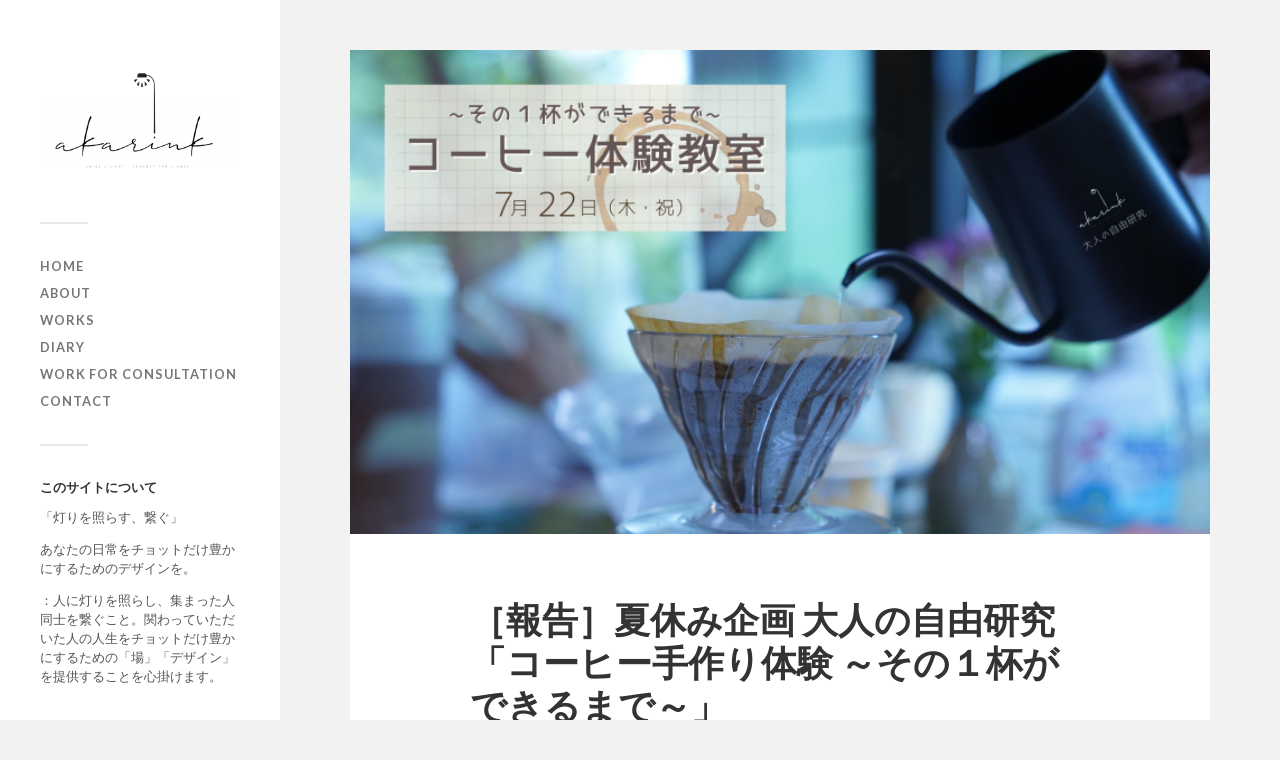

--- FILE ---
content_type: text/html; charset=UTF-8
request_url: https://akarink.com/2021/07/24/%EF%BC%BB%E5%A0%B1%E5%91%8A%EF%BC%BD%E5%A4%8F%E4%BC%91%E3%81%BF%E4%BC%81%E7%94%BB-%E5%A4%A7%E4%BA%BA%E3%81%AE%E8%87%AA%E7%94%B1%E7%A0%94%E7%A9%B6%E3%80%8C%E3%82%B3%E3%83%BC%E3%83%92%E3%83%BC%E6%89%8B/
body_size: 16967
content:
<!DOCTYPE html>

<html class="no-js" lang="ja">

	<head profile="http://gmpg.org/xfn/11">
		
		<meta http-equiv="Content-Type" content="text/html; charset=UTF-8" />
		<meta name="viewport" content="width=device-width, initial-scale=1.0, maximum-scale=1.0, user-scalable=no" >
		 
		<meta name='robots' content='max-image-preview:large' />
<script>document.documentElement.className = document.documentElement.className.replace("no-js","js");</script>
<link rel='dns-prefetch' href='//static.addtoany.com' />
<link rel='dns-prefetch' href='//use.fontawesome.com' />
<link rel="alternate" type="application/rss+xml" title="akarink &raquo; フィード" href="https://akarink.com/feed/" />
<link rel="alternate" type="application/rss+xml" title="akarink &raquo; コメントフィード" href="https://akarink.com/comments/feed/" />
<link rel="alternate" type="application/rss+xml" title="akarink &raquo; ［報告］夏休み企画 大人の自由研究「コーヒー手作り体験 ～その１杯ができるまで～」 のコメントのフィード" href="https://akarink.com/2021/07/24/%ef%bc%bb%e5%a0%b1%e5%91%8a%ef%bc%bd%e5%a4%8f%e4%bc%91%e3%81%bf%e4%bc%81%e7%94%bb-%e5%a4%a7%e4%ba%ba%e3%81%ae%e8%87%aa%e7%94%b1%e7%a0%94%e7%a9%b6%e3%80%8c%e3%82%b3%e3%83%bc%e3%83%92%e3%83%bc%e6%89%8b/feed/" />
<link rel="alternate" title="oEmbed (JSON)" type="application/json+oembed" href="https://akarink.com/wp-json/oembed/1.0/embed?url=https%3A%2F%2Fakarink.com%2F2021%2F07%2F24%2F%25ef%25bc%25bb%25e5%25a0%25b1%25e5%2591%258a%25ef%25bc%25bd%25e5%25a4%258f%25e4%25bc%2591%25e3%2581%25bf%25e4%25bc%2581%25e7%2594%25bb-%25e5%25a4%25a7%25e4%25ba%25ba%25e3%2581%25ae%25e8%2587%25aa%25e7%2594%25b1%25e7%25a0%2594%25e7%25a9%25b6%25e3%2580%258c%25e3%2582%25b3%25e3%2583%25bc%25e3%2583%2592%25e3%2583%25bc%25e6%2589%258b%2F" />
<link rel="alternate" title="oEmbed (XML)" type="text/xml+oembed" href="https://akarink.com/wp-json/oembed/1.0/embed?url=https%3A%2F%2Fakarink.com%2F2021%2F07%2F24%2F%25ef%25bc%25bb%25e5%25a0%25b1%25e5%2591%258a%25ef%25bc%25bd%25e5%25a4%258f%25e4%25bc%2591%25e3%2581%25bf%25e4%25bc%2581%25e7%2594%25bb-%25e5%25a4%25a7%25e4%25ba%25ba%25e3%2581%25ae%25e8%2587%25aa%25e7%2594%25b1%25e7%25a0%2594%25e7%25a9%25b6%25e3%2580%258c%25e3%2582%25b3%25e3%2583%25bc%25e3%2583%2592%25e3%2583%25bc%25e6%2589%258b%2F&#038;format=xml" />

<!-- SEO SIMPLE PACK 3.0.0 -->
<title>［報告］夏休み企画 大人の自由研究「コーヒー手作り体験 ～その１杯ができるまで～」 | akarink</title>
<meta name="description" content="「コーヒー手作り体験 ～その１杯ができるまで～」 大人の自由研究 子どもの頃、特に『小学生時代の夏休み』を少し想い出してみて下さい。 夏休みの自由研究は、先生や親に言われて仕方なくやっていた人が多いのではないでしょうか？ 「自分の興味のある">
<link rel="canonical" href="https://akarink.com/2021/07/24/%ef%bc%bb%e5%a0%b1%e5%91%8a%ef%bc%bd%e5%a4%8f%e4%bc%91%e3%81%bf%e4%bc%81%e7%94%bb-%e5%a4%a7%e4%ba%ba%e3%81%ae%e8%87%aa%e7%94%b1%e7%a0%94%e7%a9%b6%e3%80%8c%e3%82%b3%e3%83%bc%e3%83%92%e3%83%bc%e6%89%8b/">
<meta property="og:locale" content="ja_JP">
<meta property="og:type" content="article">
<meta property="og:image" content="https://akarink.com/wp-content/uploads/2021/11/b0727c585aa0f7978291c4c866f6afd4-1-768x432-1-1.png">
<meta property="og:title" content="［報告］夏休み企画 大人の自由研究「コーヒー手作り体験 ～その１杯ができるまで～」 | akarink">
<meta property="og:description" content="「コーヒー手作り体験 ～その１杯ができるまで～」 大人の自由研究 子どもの頃、特に『小学生時代の夏休み』を少し想い出してみて下さい。 夏休みの自由研究は、先生や親に言われて仕方なくやっていた人が多いのではないでしょうか？ 「自分の興味のある">
<meta property="og:url" content="https://akarink.com/2021/07/24/%ef%bc%bb%e5%a0%b1%e5%91%8a%ef%bc%bd%e5%a4%8f%e4%bc%91%e3%81%bf%e4%bc%81%e7%94%bb-%e5%a4%a7%e4%ba%ba%e3%81%ae%e8%87%aa%e7%94%b1%e7%a0%94%e7%a9%b6%e3%80%8c%e3%82%b3%e3%83%bc%e3%83%92%e3%83%bc%e6%89%8b/">
<meta property="og:site_name" content="akarink">
<meta property="fb:app_id" content="1617884935028783">
<meta property="article:publisher" content="https://www.facebook.com/ceakari">
<meta name="twitter:card" content="summary_large_image">
<!-- / SEO SIMPLE PACK -->

<style id='wp-img-auto-sizes-contain-inline-css' type='text/css'>
img:is([sizes=auto i],[sizes^="auto," i]){contain-intrinsic-size:3000px 1500px}
/*# sourceURL=wp-img-auto-sizes-contain-inline-css */
</style>
<style id='wp-emoji-styles-inline-css' type='text/css'>

	img.wp-smiley, img.emoji {
		display: inline !important;
		border: none !important;
		box-shadow: none !important;
		height: 1em !important;
		width: 1em !important;
		margin: 0 0.07em !important;
		vertical-align: -0.1em !important;
		background: none !important;
		padding: 0 !important;
	}
/*# sourceURL=wp-emoji-styles-inline-css */
</style>
<style id='wp-block-library-inline-css' type='text/css'>
:root{--wp-block-synced-color:#7a00df;--wp-block-synced-color--rgb:122,0,223;--wp-bound-block-color:var(--wp-block-synced-color);--wp-editor-canvas-background:#ddd;--wp-admin-theme-color:#007cba;--wp-admin-theme-color--rgb:0,124,186;--wp-admin-theme-color-darker-10:#006ba1;--wp-admin-theme-color-darker-10--rgb:0,107,160.5;--wp-admin-theme-color-darker-20:#005a87;--wp-admin-theme-color-darker-20--rgb:0,90,135;--wp-admin-border-width-focus:2px}@media (min-resolution:192dpi){:root{--wp-admin-border-width-focus:1.5px}}.wp-element-button{cursor:pointer}:root .has-very-light-gray-background-color{background-color:#eee}:root .has-very-dark-gray-background-color{background-color:#313131}:root .has-very-light-gray-color{color:#eee}:root .has-very-dark-gray-color{color:#313131}:root .has-vivid-green-cyan-to-vivid-cyan-blue-gradient-background{background:linear-gradient(135deg,#00d084,#0693e3)}:root .has-purple-crush-gradient-background{background:linear-gradient(135deg,#34e2e4,#4721fb 50%,#ab1dfe)}:root .has-hazy-dawn-gradient-background{background:linear-gradient(135deg,#faaca8,#dad0ec)}:root .has-subdued-olive-gradient-background{background:linear-gradient(135deg,#fafae1,#67a671)}:root .has-atomic-cream-gradient-background{background:linear-gradient(135deg,#fdd79a,#004a59)}:root .has-nightshade-gradient-background{background:linear-gradient(135deg,#330968,#31cdcf)}:root .has-midnight-gradient-background{background:linear-gradient(135deg,#020381,#2874fc)}:root{--wp--preset--font-size--normal:16px;--wp--preset--font-size--huge:42px}.has-regular-font-size{font-size:1em}.has-larger-font-size{font-size:2.625em}.has-normal-font-size{font-size:var(--wp--preset--font-size--normal)}.has-huge-font-size{font-size:var(--wp--preset--font-size--huge)}.has-text-align-center{text-align:center}.has-text-align-left{text-align:left}.has-text-align-right{text-align:right}.has-fit-text{white-space:nowrap!important}#end-resizable-editor-section{display:none}.aligncenter{clear:both}.items-justified-left{justify-content:flex-start}.items-justified-center{justify-content:center}.items-justified-right{justify-content:flex-end}.items-justified-space-between{justify-content:space-between}.screen-reader-text{border:0;clip-path:inset(50%);height:1px;margin:-1px;overflow:hidden;padding:0;position:absolute;width:1px;word-wrap:normal!important}.screen-reader-text:focus{background-color:#ddd;clip-path:none;color:#444;display:block;font-size:1em;height:auto;left:5px;line-height:normal;padding:15px 23px 14px;text-decoration:none;top:5px;width:auto;z-index:100000}html :where(.has-border-color){border-style:solid}html :where([style*=border-top-color]){border-top-style:solid}html :where([style*=border-right-color]){border-right-style:solid}html :where([style*=border-bottom-color]){border-bottom-style:solid}html :where([style*=border-left-color]){border-left-style:solid}html :where([style*=border-width]){border-style:solid}html :where([style*=border-top-width]){border-top-style:solid}html :where([style*=border-right-width]){border-right-style:solid}html :where([style*=border-bottom-width]){border-bottom-style:solid}html :where([style*=border-left-width]){border-left-style:solid}html :where(img[class*=wp-image-]){height:auto;max-width:100%}:where(figure){margin:0 0 1em}html :where(.is-position-sticky){--wp-admin--admin-bar--position-offset:var(--wp-admin--admin-bar--height,0px)}@media screen and (max-width:600px){html :where(.is-position-sticky){--wp-admin--admin-bar--position-offset:0px}}

/*# sourceURL=wp-block-library-inline-css */
</style><style id='global-styles-inline-css' type='text/css'>
:root{--wp--preset--aspect-ratio--square: 1;--wp--preset--aspect-ratio--4-3: 4/3;--wp--preset--aspect-ratio--3-4: 3/4;--wp--preset--aspect-ratio--3-2: 3/2;--wp--preset--aspect-ratio--2-3: 2/3;--wp--preset--aspect-ratio--16-9: 16/9;--wp--preset--aspect-ratio--9-16: 9/16;--wp--preset--color--black: #333;--wp--preset--color--cyan-bluish-gray: #abb8c3;--wp--preset--color--white: #fff;--wp--preset--color--pale-pink: #f78da7;--wp--preset--color--vivid-red: #cf2e2e;--wp--preset--color--luminous-vivid-orange: #ff6900;--wp--preset--color--luminous-vivid-amber: #fcb900;--wp--preset--color--light-green-cyan: #7bdcb5;--wp--preset--color--vivid-green-cyan: #00d084;--wp--preset--color--pale-cyan-blue: #8ed1fc;--wp--preset--color--vivid-cyan-blue: #0693e3;--wp--preset--color--vivid-purple: #9b51e0;--wp--preset--color--accent: #019EBD;--wp--preset--color--dark-gray: #444;--wp--preset--color--medium-gray: #666;--wp--preset--color--light-gray: #767676;--wp--preset--gradient--vivid-cyan-blue-to-vivid-purple: linear-gradient(135deg,rgb(6,147,227) 0%,rgb(155,81,224) 100%);--wp--preset--gradient--light-green-cyan-to-vivid-green-cyan: linear-gradient(135deg,rgb(122,220,180) 0%,rgb(0,208,130) 100%);--wp--preset--gradient--luminous-vivid-amber-to-luminous-vivid-orange: linear-gradient(135deg,rgb(252,185,0) 0%,rgb(255,105,0) 100%);--wp--preset--gradient--luminous-vivid-orange-to-vivid-red: linear-gradient(135deg,rgb(255,105,0) 0%,rgb(207,46,46) 100%);--wp--preset--gradient--very-light-gray-to-cyan-bluish-gray: linear-gradient(135deg,rgb(238,238,238) 0%,rgb(169,184,195) 100%);--wp--preset--gradient--cool-to-warm-spectrum: linear-gradient(135deg,rgb(74,234,220) 0%,rgb(151,120,209) 20%,rgb(207,42,186) 40%,rgb(238,44,130) 60%,rgb(251,105,98) 80%,rgb(254,248,76) 100%);--wp--preset--gradient--blush-light-purple: linear-gradient(135deg,rgb(255,206,236) 0%,rgb(152,150,240) 100%);--wp--preset--gradient--blush-bordeaux: linear-gradient(135deg,rgb(254,205,165) 0%,rgb(254,45,45) 50%,rgb(107,0,62) 100%);--wp--preset--gradient--luminous-dusk: linear-gradient(135deg,rgb(255,203,112) 0%,rgb(199,81,192) 50%,rgb(65,88,208) 100%);--wp--preset--gradient--pale-ocean: linear-gradient(135deg,rgb(255,245,203) 0%,rgb(182,227,212) 50%,rgb(51,167,181) 100%);--wp--preset--gradient--electric-grass: linear-gradient(135deg,rgb(202,248,128) 0%,rgb(113,206,126) 100%);--wp--preset--gradient--midnight: linear-gradient(135deg,rgb(2,3,129) 0%,rgb(40,116,252) 100%);--wp--preset--font-size--small: 16px;--wp--preset--font-size--medium: 20px;--wp--preset--font-size--large: 24px;--wp--preset--font-size--x-large: 42px;--wp--preset--font-size--normal: 18px;--wp--preset--font-size--larger: 27px;--wp--preset--spacing--20: 0.44rem;--wp--preset--spacing--30: 0.67rem;--wp--preset--spacing--40: 1rem;--wp--preset--spacing--50: 1.5rem;--wp--preset--spacing--60: 2.25rem;--wp--preset--spacing--70: 3.38rem;--wp--preset--spacing--80: 5.06rem;--wp--preset--shadow--natural: 6px 6px 9px rgba(0, 0, 0, 0.2);--wp--preset--shadow--deep: 12px 12px 50px rgba(0, 0, 0, 0.4);--wp--preset--shadow--sharp: 6px 6px 0px rgba(0, 0, 0, 0.2);--wp--preset--shadow--outlined: 6px 6px 0px -3px rgb(255, 255, 255), 6px 6px rgb(0, 0, 0);--wp--preset--shadow--crisp: 6px 6px 0px rgb(0, 0, 0);}:where(.is-layout-flex){gap: 0.5em;}:where(.is-layout-grid){gap: 0.5em;}body .is-layout-flex{display: flex;}.is-layout-flex{flex-wrap: wrap;align-items: center;}.is-layout-flex > :is(*, div){margin: 0;}body .is-layout-grid{display: grid;}.is-layout-grid > :is(*, div){margin: 0;}:where(.wp-block-columns.is-layout-flex){gap: 2em;}:where(.wp-block-columns.is-layout-grid){gap: 2em;}:where(.wp-block-post-template.is-layout-flex){gap: 1.25em;}:where(.wp-block-post-template.is-layout-grid){gap: 1.25em;}.has-black-color{color: var(--wp--preset--color--black) !important;}.has-cyan-bluish-gray-color{color: var(--wp--preset--color--cyan-bluish-gray) !important;}.has-white-color{color: var(--wp--preset--color--white) !important;}.has-pale-pink-color{color: var(--wp--preset--color--pale-pink) !important;}.has-vivid-red-color{color: var(--wp--preset--color--vivid-red) !important;}.has-luminous-vivid-orange-color{color: var(--wp--preset--color--luminous-vivid-orange) !important;}.has-luminous-vivid-amber-color{color: var(--wp--preset--color--luminous-vivid-amber) !important;}.has-light-green-cyan-color{color: var(--wp--preset--color--light-green-cyan) !important;}.has-vivid-green-cyan-color{color: var(--wp--preset--color--vivid-green-cyan) !important;}.has-pale-cyan-blue-color{color: var(--wp--preset--color--pale-cyan-blue) !important;}.has-vivid-cyan-blue-color{color: var(--wp--preset--color--vivid-cyan-blue) !important;}.has-vivid-purple-color{color: var(--wp--preset--color--vivid-purple) !important;}.has-black-background-color{background-color: var(--wp--preset--color--black) !important;}.has-cyan-bluish-gray-background-color{background-color: var(--wp--preset--color--cyan-bluish-gray) !important;}.has-white-background-color{background-color: var(--wp--preset--color--white) !important;}.has-pale-pink-background-color{background-color: var(--wp--preset--color--pale-pink) !important;}.has-vivid-red-background-color{background-color: var(--wp--preset--color--vivid-red) !important;}.has-luminous-vivid-orange-background-color{background-color: var(--wp--preset--color--luminous-vivid-orange) !important;}.has-luminous-vivid-amber-background-color{background-color: var(--wp--preset--color--luminous-vivid-amber) !important;}.has-light-green-cyan-background-color{background-color: var(--wp--preset--color--light-green-cyan) !important;}.has-vivid-green-cyan-background-color{background-color: var(--wp--preset--color--vivid-green-cyan) !important;}.has-pale-cyan-blue-background-color{background-color: var(--wp--preset--color--pale-cyan-blue) !important;}.has-vivid-cyan-blue-background-color{background-color: var(--wp--preset--color--vivid-cyan-blue) !important;}.has-vivid-purple-background-color{background-color: var(--wp--preset--color--vivid-purple) !important;}.has-black-border-color{border-color: var(--wp--preset--color--black) !important;}.has-cyan-bluish-gray-border-color{border-color: var(--wp--preset--color--cyan-bluish-gray) !important;}.has-white-border-color{border-color: var(--wp--preset--color--white) !important;}.has-pale-pink-border-color{border-color: var(--wp--preset--color--pale-pink) !important;}.has-vivid-red-border-color{border-color: var(--wp--preset--color--vivid-red) !important;}.has-luminous-vivid-orange-border-color{border-color: var(--wp--preset--color--luminous-vivid-orange) !important;}.has-luminous-vivid-amber-border-color{border-color: var(--wp--preset--color--luminous-vivid-amber) !important;}.has-light-green-cyan-border-color{border-color: var(--wp--preset--color--light-green-cyan) !important;}.has-vivid-green-cyan-border-color{border-color: var(--wp--preset--color--vivid-green-cyan) !important;}.has-pale-cyan-blue-border-color{border-color: var(--wp--preset--color--pale-cyan-blue) !important;}.has-vivid-cyan-blue-border-color{border-color: var(--wp--preset--color--vivid-cyan-blue) !important;}.has-vivid-purple-border-color{border-color: var(--wp--preset--color--vivid-purple) !important;}.has-vivid-cyan-blue-to-vivid-purple-gradient-background{background: var(--wp--preset--gradient--vivid-cyan-blue-to-vivid-purple) !important;}.has-light-green-cyan-to-vivid-green-cyan-gradient-background{background: var(--wp--preset--gradient--light-green-cyan-to-vivid-green-cyan) !important;}.has-luminous-vivid-amber-to-luminous-vivid-orange-gradient-background{background: var(--wp--preset--gradient--luminous-vivid-amber-to-luminous-vivid-orange) !important;}.has-luminous-vivid-orange-to-vivid-red-gradient-background{background: var(--wp--preset--gradient--luminous-vivid-orange-to-vivid-red) !important;}.has-very-light-gray-to-cyan-bluish-gray-gradient-background{background: var(--wp--preset--gradient--very-light-gray-to-cyan-bluish-gray) !important;}.has-cool-to-warm-spectrum-gradient-background{background: var(--wp--preset--gradient--cool-to-warm-spectrum) !important;}.has-blush-light-purple-gradient-background{background: var(--wp--preset--gradient--blush-light-purple) !important;}.has-blush-bordeaux-gradient-background{background: var(--wp--preset--gradient--blush-bordeaux) !important;}.has-luminous-dusk-gradient-background{background: var(--wp--preset--gradient--luminous-dusk) !important;}.has-pale-ocean-gradient-background{background: var(--wp--preset--gradient--pale-ocean) !important;}.has-electric-grass-gradient-background{background: var(--wp--preset--gradient--electric-grass) !important;}.has-midnight-gradient-background{background: var(--wp--preset--gradient--midnight) !important;}.has-small-font-size{font-size: var(--wp--preset--font-size--small) !important;}.has-medium-font-size{font-size: var(--wp--preset--font-size--medium) !important;}.has-large-font-size{font-size: var(--wp--preset--font-size--large) !important;}.has-x-large-font-size{font-size: var(--wp--preset--font-size--x-large) !important;}
/*# sourceURL=global-styles-inline-css */
</style>

<style id='classic-theme-styles-inline-css' type='text/css'>
/*! This file is auto-generated */
.wp-block-button__link{color:#fff;background-color:#32373c;border-radius:9999px;box-shadow:none;text-decoration:none;padding:calc(.667em + 2px) calc(1.333em + 2px);font-size:1.125em}.wp-block-file__button{background:#32373c;color:#fff;text-decoration:none}
/*# sourceURL=/wp-includes/css/classic-themes.min.css */
</style>
<link rel='stylesheet' id='contact-form-7-css' href='https://akarink.com/wp-content/plugins/contact-form-7/includes/css/styles.css?ver=6.0.3' type='text/css' media='all' />
<link rel='stylesheet' id='font-awesome-official-css' href='https://use.fontawesome.com/releases/v5.15.4/css/all.css' type='text/css' media='all' integrity="sha384-DyZ88mC6Up2uqS4h/KRgHuoeGwBcD4Ng9SiP4dIRy0EXTlnuz47vAwmeGwVChigm" crossorigin="anonymous" />
<link rel='stylesheet' id='addtoany-css' href='https://akarink.com/wp-content/plugins/add-to-any/addtoany.min.css?ver=1.16' type='text/css' media='all' />
<link rel='stylesheet' id='font-awesome-official-v4shim-css' href='https://use.fontawesome.com/releases/v5.15.4/css/v4-shims.css' type='text/css' media='all' integrity="sha384-Vq76wejb3QJM4nDatBa5rUOve+9gkegsjCebvV/9fvXlGWo4HCMR4cJZjjcF6Viv" crossorigin="anonymous" />
<style id='font-awesome-official-v4shim-inline-css' type='text/css'>
@font-face {
font-family: "FontAwesome";
font-display: block;
src: url("https://use.fontawesome.com/releases/v5.15.4/webfonts/fa-brands-400.eot"),
		url("https://use.fontawesome.com/releases/v5.15.4/webfonts/fa-brands-400.eot?#iefix") format("embedded-opentype"),
		url("https://use.fontawesome.com/releases/v5.15.4/webfonts/fa-brands-400.woff2") format("woff2"),
		url("https://use.fontawesome.com/releases/v5.15.4/webfonts/fa-brands-400.woff") format("woff"),
		url("https://use.fontawesome.com/releases/v5.15.4/webfonts/fa-brands-400.ttf") format("truetype"),
		url("https://use.fontawesome.com/releases/v5.15.4/webfonts/fa-brands-400.svg#fontawesome") format("svg");
}

@font-face {
font-family: "FontAwesome";
font-display: block;
src: url("https://use.fontawesome.com/releases/v5.15.4/webfonts/fa-solid-900.eot"),
		url("https://use.fontawesome.com/releases/v5.15.4/webfonts/fa-solid-900.eot?#iefix") format("embedded-opentype"),
		url("https://use.fontawesome.com/releases/v5.15.4/webfonts/fa-solid-900.woff2") format("woff2"),
		url("https://use.fontawesome.com/releases/v5.15.4/webfonts/fa-solid-900.woff") format("woff"),
		url("https://use.fontawesome.com/releases/v5.15.4/webfonts/fa-solid-900.ttf") format("truetype"),
		url("https://use.fontawesome.com/releases/v5.15.4/webfonts/fa-solid-900.svg#fontawesome") format("svg");
}

@font-face {
font-family: "FontAwesome";
font-display: block;
src: url("https://use.fontawesome.com/releases/v5.15.4/webfonts/fa-regular-400.eot"),
		url("https://use.fontawesome.com/releases/v5.15.4/webfonts/fa-regular-400.eot?#iefix") format("embedded-opentype"),
		url("https://use.fontawesome.com/releases/v5.15.4/webfonts/fa-regular-400.woff2") format("woff2"),
		url("https://use.fontawesome.com/releases/v5.15.4/webfonts/fa-regular-400.woff") format("woff"),
		url("https://use.fontawesome.com/releases/v5.15.4/webfonts/fa-regular-400.ttf") format("truetype"),
		url("https://use.fontawesome.com/releases/v5.15.4/webfonts/fa-regular-400.svg#fontawesome") format("svg");
unicode-range: U+F004-F005,U+F007,U+F017,U+F022,U+F024,U+F02E,U+F03E,U+F044,U+F057-F059,U+F06E,U+F070,U+F075,U+F07B-F07C,U+F080,U+F086,U+F089,U+F094,U+F09D,U+F0A0,U+F0A4-F0A7,U+F0C5,U+F0C7-F0C8,U+F0E0,U+F0EB,U+F0F3,U+F0F8,U+F0FE,U+F111,U+F118-F11A,U+F11C,U+F133,U+F144,U+F146,U+F14A,U+F14D-F14E,U+F150-F152,U+F15B-F15C,U+F164-F165,U+F185-F186,U+F191-F192,U+F1AD,U+F1C1-F1C9,U+F1CD,U+F1D8,U+F1E3,U+F1EA,U+F1F6,U+F1F9,U+F20A,U+F247-F249,U+F24D,U+F254-F25B,U+F25D,U+F267,U+F271-F274,U+F279,U+F28B,U+F28D,U+F2B5-F2B6,U+F2B9,U+F2BB,U+F2BD,U+F2C1-F2C2,U+F2D0,U+F2D2,U+F2DC,U+F2ED,U+F328,U+F358-F35B,U+F3A5,U+F3D1,U+F410,U+F4AD;
}
/*# sourceURL=font-awesome-official-v4shim-inline-css */
</style>
<link rel='stylesheet' id='fukasawa_googleFonts-css' href='//fonts.googleapis.com/css?family=Lato%3A400%2C400italic%2C700%2C700italic&#038;ver=6.9' type='text/css' media='all' />
<link rel='stylesheet' id='fukasawa_genericons-css' href='https://akarink.com/wp-content/themes/fukasawa/assets/fonts/genericons/genericons.css?ver=6.9' type='text/css' media='all' />
<link rel='stylesheet' id='fukasawa_style-css' href='https://akarink.com/wp-content/themes/fukasawa/style.css' type='text/css' media='all' />
<script type="text/javascript" id="addtoany-core-js-before">
/* <![CDATA[ */
window.a2a_config=window.a2a_config||{};a2a_config.callbacks=[];a2a_config.overlays=[];a2a_config.templates={};a2a_localize = {
	Share: "共有",
	Save: "ブックマーク",
	Subscribe: "購読",
	Email: "メール",
	Bookmark: "ブックマーク",
	ShowAll: "すべて表示する",
	ShowLess: "小さく表示する",
	FindServices: "サービスを探す",
	FindAnyServiceToAddTo: "追加するサービスを今すぐ探す",
	PoweredBy: "Powered by",
	ShareViaEmail: "メールでシェアする",
	SubscribeViaEmail: "メールで購読する",
	BookmarkInYourBrowser: "ブラウザにブックマーク",
	BookmarkInstructions: "このページをブックマークするには、 Ctrl+D または \u2318+D を押下。",
	AddToYourFavorites: "お気に入りに追加",
	SendFromWebOrProgram: "任意のメールアドレスまたはメールプログラムから送信",
	EmailProgram: "メールプログラム",
	More: "詳細&#8230;",
	ThanksForSharing: "共有ありがとうございます !",
	ThanksForFollowing: "フォローありがとうございます !"
};


//# sourceURL=addtoany-core-js-before
/* ]]> */
</script>
<script type="text/javascript" defer src="https://static.addtoany.com/menu/page.js" id="addtoany-core-js"></script>
<script type="text/javascript" src="https://akarink.com/wp-includes/js/jquery/jquery.min.js?ver=3.7.1" id="jquery-core-js"></script>
<script type="text/javascript" src="https://akarink.com/wp-includes/js/jquery/jquery-migrate.min.js?ver=3.4.1" id="jquery-migrate-js"></script>
<script type="text/javascript" defer src="https://akarink.com/wp-content/plugins/add-to-any/addtoany.min.js?ver=1.1" id="addtoany-jquery-js"></script>
<script type="text/javascript" src="https://akarink.com/wp-content/themes/fukasawa/assets/js/flexslider.js?ver=1" id="fukasawa_flexslider-js"></script>
<link rel="https://api.w.org/" href="https://akarink.com/wp-json/" /><link rel="alternate" title="JSON" type="application/json" href="https://akarink.com/wp-json/wp/v2/posts/49" /><link rel="EditURI" type="application/rsd+xml" title="RSD" href="https://akarink.com/xmlrpc.php?rsd" />
<meta name="generator" content="WordPress 6.9" />
<link rel='shortlink' href='https://akarink.com/?p=49' />
<!-- Customizer CSS --><style type="text/css"></style><!--/Customizer CSS--><link rel="icon" href="https://akarink.com/wp-content/uploads/2021/11/favicons-1.png" sizes="32x32" />
<link rel="icon" href="https://akarink.com/wp-content/uploads/2021/11/favicons-1.png" sizes="192x192" />
<link rel="apple-touch-icon" href="https://akarink.com/wp-content/uploads/2021/11/favicons-1.png" />
<meta name="msapplication-TileImage" content="https://akarink.com/wp-content/uploads/2021/11/favicons-1.png" />
		<style type="text/css" id="wp-custom-css">
			.credits{
display:none!Important;
}
.posts .post-title {
    font-size: 14px;
}

.posts .post-title {
    font-size: 14px;
}

.main-menu .current-menu-item:before, .main-menu .current_page_item:before {
    content: '\f418';
    display: block;
    font: 17px/1 "Genericons";
    color: #595d89;
    position: absolute;
    top: -1px;
    left: -20px;
}		</style>
			
	</head>
	
	<body class="wp-singular post-template-default single single-post postid-49 single-format-standard wp-custom-logo wp-theme-fukasawa wp-is-not-mobile">

		
		<a class="skip-link button" href="#site-content">本文にジャンプ</a>
	
		<div class="mobile-navigation">
	
			<ul class="mobile-menu">
						
				<li id="menu-item-201" class="menu-item menu-item-type-custom menu-item-object-custom menu-item-home menu-item-201"><a href="https://akarink.com/">HOME</a></li>
<li id="menu-item-202" class="menu-item menu-item-type-post_type menu-item-object-page menu-item-202"><a href="https://akarink.com/about/">ABOUT</a></li>
<li id="menu-item-205" class="menu-item menu-item-type-taxonomy menu-item-object-category menu-item-205"><a href="https://akarink.com/category/works/">WORKS</a></li>
<li id="menu-item-206" class="menu-item menu-item-type-taxonomy menu-item-object-category current-post-ancestor current-menu-parent current-post-parent menu-item-206"><a href="https://akarink.com/category/diary/">DIARY</a></li>
<li id="menu-item-1192" class="menu-item menu-item-type-post_type menu-item-object-page menu-item-1192"><a href="https://akarink.com/?page_id=2">Work  for consultation</a></li>
<li id="menu-item-203" class="menu-item menu-item-type-post_type menu-item-object-page menu-item-203"><a href="https://akarink.com/contact/">CONTACT</a></li>
				
			 </ul>
		 
		</div><!-- .mobile-navigation -->
	
		<div class="sidebar">
		
						
		        <div class="blog-logo">
					<a href="https://akarink.com/" rel="home">
		        		<img src="https://akarink.com/wp-content/uploads/2021/11/cropped-36d31a0e8b71cbcd4581fe438ab0ebdc.png" />
					</a>
					<span class="screen-reader-text">akarink</span>
		        </div>
		
						
			<button type="button" class="nav-toggle">
			
				<div class="bars">
					<div class="bar"></div>
					<div class="bar"></div>
					<div class="bar"></div>
				</div>
				
				<p>
					<span class="menu">メニュー</span>
					<span class="close">閉じる</span>
				</p>
			
			</button>
			
			<ul class="main-menu">
				<li id="menu-item-201" class="menu-item menu-item-type-custom menu-item-object-custom menu-item-home menu-item-201"><a href="https://akarink.com/">HOME</a></li>
<li id="menu-item-202" class="menu-item menu-item-type-post_type menu-item-object-page menu-item-202"><a href="https://akarink.com/about/">ABOUT</a></li>
<li id="menu-item-205" class="menu-item menu-item-type-taxonomy menu-item-object-category menu-item-205"><a href="https://akarink.com/category/works/">WORKS</a></li>
<li id="menu-item-206" class="menu-item menu-item-type-taxonomy menu-item-object-category current-post-ancestor current-menu-parent current-post-parent menu-item-206"><a href="https://akarink.com/category/diary/">DIARY</a></li>
<li id="menu-item-1192" class="menu-item menu-item-type-post_type menu-item-object-page menu-item-1192"><a href="https://akarink.com/?page_id=2">Work  for consultation</a></li>
<li id="menu-item-203" class="menu-item menu-item-type-post_type menu-item-object-page menu-item-203"><a href="https://akarink.com/contact/">CONTACT</a></li>
			</ul><!-- .main-menu -->

							<div class="widgets">
					<div id="text-2" class="widget widget_text"><div class="widget-content clear"><h3 class="widget-title">このサイトについて</h3>			<div class="textwidget"><p>「灯りを照らす、繋ぐ」</p>
<p>あなたの日常をチョットだけ豊かにするためのデザインを。</p>
<p>：人に灯りを照らし、集まった人同士を繋ぐこと。関わっていただいた人の人生をチョットだけ豊かにするための「場」「デザイン」を提供することを心掛けます。</p>
</div>
		</div></div><div id="text-3" class="widget widget_text"><div class="widget-content clear"><h3 class="widget-title">アクセス</h3>			<div class="textwidget"><p><strong>住所</strong><br />
Yukigayaotsukamachi,<br />
Ota-ku, Tokyo-to 145-0067<br />
Japan</p>
<p><strong>営業時間</strong><br />
Mon. – Fri.  :  10:00 am – 5:00 pm<br />
Sat.  – Sun.  :  10:00 am – 3:00 pm</p>
<p>※ご依頼は<a href="https://akarink.com/contact/">CONTACT</a>から</p>
</div>
		</div></div><div id="search-2" class="widget widget_search"><div class="widget-content clear"><form role="search" method="get" id="searchform" class="searchform" action="https://akarink.com/">
				<div>
					<label class="screen-reader-text" for="s">検索:</label>
					<input type="text" value="" name="s" id="s" />
					<input type="submit" id="searchsubmit" value="検索" />
				</div>
			</form></div></div><div id="a2a_follow_widget-2" class="widget widget_a2a_follow_widget"><div class="widget-content clear"><div class="a2a_kit a2a_kit_size_32 a2a_follow addtoany_list"><a class="a2a_button_facebook" href="https://www.facebook.com/akarink.akarink" title="Facebook" rel="noopener" target="_blank"></a><a class="a2a_button_instagram" href="https://www.instagram.com/akarink__akarink/" title="Instagram" rel="noopener" target="_blank"></a></div></div></div>				</div><!-- .widgets -->
			
			<div class="credits">
				<p>&copy; 2026 <a href="https://akarink.com/">akarink</a>.</p>
				<p>Powered by  <a href="https://www.wordpress.org">WordPress</a>.</p>
				<p>Theme by <a href="https://www.andersnoren.se">Anders Nor&eacute;n</a>.</p>
			</div><!-- .credits -->
							
		</div><!-- .sidebar -->
	
		<main class="wrapper" id="site-content">
<div class="content thin">
											        
				
			<article id="post-49" class="entry post single post-49 type-post status-publish format-standard has-post-thumbnail hentry category-uncategorized category-diary">
			
											
						<figure class="featured-media clear">
							<img width="768" height="432" src="https://akarink.com/wp-content/uploads/2021/11/b0727c585aa0f7978291c4c866f6afd4-1-768x432-1-1.png" class="attachment-post-image size-post-image wp-post-image" alt="" decoding="async" fetchpriority="high" srcset="https://akarink.com/wp-content/uploads/2021/11/b0727c585aa0f7978291c4c866f6afd4-1-768x432-1-1.png 768w, https://akarink.com/wp-content/uploads/2021/11/b0727c585aa0f7978291c4c866f6afd4-1-768x432-1-1-300x169.png 300w, https://akarink.com/wp-content/uploads/2021/11/b0727c585aa0f7978291c4c866f6afd4-1-768x432-1-1-508x286.png 508w" sizes="(max-width: 768px) 100vw, 768px" />						</figure><!-- .featured-media -->
							
					
								
				<div class="post-inner">
					
					<header class="post-header">

						<h1 class="post-title">［報告］夏休み企画 大人の自由研究「コーヒー手作り体験 ～その１杯ができるまで～」</h1>
					</header><!-- .post-header -->
						
					<div class="post-content entry-content">
					
						<h4 dir="auto">「コーヒー手作り体験 ～その１杯ができるまで～」</h4>
<h4 dir="auto">大人の自由研究</h4>
<div class="o9v6fnle cxmmr5t8 oygrvhab hcukyx3x c1et5uql ii04i59q">
<div dir="auto">
<p>子どもの頃、特に『小学生時代の夏休み』を少し想い出してみて下さい。</p>
<p>夏休みの自由研究は、先生や親に言われて仕方なくやっていた人が多いのではないでしょうか？<br />
「自分の興味のあることを研究しなさい」と言われても、宿題を片付けるだけで精一杯。何を研究すればいいのか分からないよと、頭を抱えていた子ども時代・・・。<br />
大人になって思い返してみると、それも何だかいい想い出だったりして。</p>
<p><img decoding="async" class="alignnone wp-image-1181" src="https://akarink.com/wp-content/uploads/2021/11/DSC04542-scaled.jpg" sizes="(max-width: 1001px) 100vw, 1001px" srcset="https://akarink.com/wp-content/uploads/2021/11/DSC04542-scaled.jpg 2560w, https://akarink.com/wp-content/uploads/2021/11/DSC04542-300x200.jpg 300w, https://akarink.com/wp-content/uploads/2021/11/DSC04542-1024x683.jpg 1024w, https://akarink.com/wp-content/uploads/2021/11/DSC04542-768x512.jpg 768w, https://akarink.com/wp-content/uploads/2021/11/DSC04542-1536x1024.jpg 1536w, https://akarink.com/wp-content/uploads/2021/11/DSC04542-2048x1365.jpg 2048w, https://akarink.com/wp-content/uploads/2021/11/DSC04542-973x649.jpg 973w, https://akarink.com/wp-content/uploads/2021/11/DSC04542-508x339.jpg 508w" alt="" width="1001" height="668" /></p>
<p>大人になると人に対して「なぜ？」「なんで？」と問いかける頻度が激減するのだそうです。</p>
<p>人に聞くことが恥ずかしいから？</p>
<p>それとも、なんでも知った気になってしまっているから？</p>
<p>関心を持つことをなくしてしまったから？</p>
<p>日常に埋もれた、まだまだ知らない事を掘り下げる機会は大人になっても大切なことだと思うのです。</p>
<p><img decoding="async" class="alignnone wp-image-1177" src="https://akarink.com/wp-content/uploads/2021/11/DSC04530-scaled.jpg" sizes="(max-width: 999px) 100vw, 999px" srcset="https://akarink.com/wp-content/uploads/2021/11/DSC04530-scaled.jpg 2560w, https://akarink.com/wp-content/uploads/2021/11/DSC04530-300x200.jpg 300w, https://akarink.com/wp-content/uploads/2021/11/DSC04530-1024x683.jpg 1024w, https://akarink.com/wp-content/uploads/2021/11/DSC04530-768x512.jpg 768w, https://akarink.com/wp-content/uploads/2021/11/DSC04530-1536x1024.jpg 1536w, https://akarink.com/wp-content/uploads/2021/11/DSC04530-2048x1365.jpg 2048w, https://akarink.com/wp-content/uploads/2021/11/DSC04530-973x649.jpg 973w, https://akarink.com/wp-content/uploads/2021/11/DSC04530-508x339.jpg 508w" alt="" width="999" height="666" /></p>
<p>そこで今回は「大人の自由研究&#x1f349;」と題して、日常の中ではあまり気に留めてこなかったであろう「目の前の１杯のコーヒー」のことを少しだけ突き詰めてみるお時間を作ってみました。</p>
<p><img loading="lazy" decoding="async" class="alignnone wp-image-1178" src="https://akarink.com/wp-content/uploads/2021/11/DSC04533-scaled.jpg" sizes="auto, (max-width: 1001px) 100vw, 1001px" srcset="https://akarink.com/wp-content/uploads/2021/11/DSC04533-scaled.jpg 2560w, https://akarink.com/wp-content/uploads/2021/11/DSC04533-300x200.jpg 300w, https://akarink.com/wp-content/uploads/2021/11/DSC04533-1024x683.jpg 1024w, https://akarink.com/wp-content/uploads/2021/11/DSC04533-768x512.jpg 768w, https://akarink.com/wp-content/uploads/2021/11/DSC04533-1536x1024.jpg 1536w, https://akarink.com/wp-content/uploads/2021/11/DSC04533-2048x1365.jpg 2048w, https://akarink.com/wp-content/uploads/2021/11/DSC04533-973x649.jpg 973w, https://akarink.com/wp-content/uploads/2021/11/DSC04533-508x339.jpg 508w" alt="" width="1001" height="667" /></p>
</div>
<div dir="auto">
<p>お家で飲んでいるコーヒー。</p>
<p>お店で何気なく飲んでいたコーヒー。</p>
<p>その1杯が出来上がるまでの過程を自分で体験しながらコーヒーのことを学んでみる。</p>
<p>そんなコーヒータイムを豊かにするためのキッカケづくりの講座でした。</p>
</div>
</div>
<div dir="auto"><img loading="lazy" decoding="async" class="alignnone wp-image-1179" src="https://akarink.com/wp-content/uploads/2021/11/DSC04535-scaled.jpg" sizes="auto, (max-width: 999px) 100vw, 999px" srcset="https://akarink.com/wp-content/uploads/2021/11/DSC04535-scaled.jpg 2560w, https://akarink.com/wp-content/uploads/2021/11/DSC04535-300x200.jpg 300w, https://akarink.com/wp-content/uploads/2021/11/DSC04535-1024x683.jpg 1024w, https://akarink.com/wp-content/uploads/2021/11/DSC04535-768x512.jpg 768w, https://akarink.com/wp-content/uploads/2021/11/DSC04535-1536x1024.jpg 1536w, https://akarink.com/wp-content/uploads/2021/11/DSC04535-2048x1365.jpg 2048w, https://akarink.com/wp-content/uploads/2021/11/DSC04535-973x649.jpg 973w, https://akarink.com/wp-content/uploads/2021/11/DSC04535-508x339.jpg 508w" alt="" width="999" height="666" /></div>
<div dir="auto"></div>
<h4 dir="auto">はじめは、おさらいから</h4>
<div class="o9v6fnle cxmmr5t8 oygrvhab hcukyx3x c1et5uql ii04i59q">
<div dir="auto"></div>
<div dir="auto">講師は、ここ深大寺で焙煎をされている堀内さん。</div>
<div dir="auto">毎週木曜日には、カフェ営業されており、常連さん含め多くのお客様を癒している。</div>
<div dir="auto">毎回堀内さんとお話をしていると不思議と気持ちが軽くなって、思考をポジティブに向かわせてくれるから不思議だ。そんな空気感に触れたいがために、お客さまも来店しているんだろうなと勝手に想像したりした。</div>
</div>
<div dir="auto"></div>
<div dir="auto"></div>
<div dir="auto">さて、話が逸れたが当日の進行に戻ろう。</div>
<div dir="auto">冒頭講師からこんな質問が参加者に投げられた。</div>
<div dir="auto"></div>
<div class="o9v6fnle cxmmr5t8 oygrvhab hcukyx3x c1et5uql ii04i59q">
<h4 dir="auto">「コーヒーはどんな風にできると思いますか？」</h4>
<p>&nbsp;</p>
</div>
<div class="o9v6fnle cxmmr5t8 oygrvhab hcukyx3x c1et5uql ii04i59q">
<div dir="auto">アカネ科の植物コーヒーノキの果実の中にある種子がコーヒー豆です。</div>
<div dir="auto">そして特徴として、赤道を挟んだ北緯25度～南緯25度の間にある「コーヒーベルト」と呼ばれる地帯で主に栽培される熱帯性植物です。</div>
<div dir="auto">最近では、温暖化によってコーヒーベルトが広がってきており、日本の沖縄でも栽培が出来るようになってきているとのこと。</div>
<div dir="auto">沖縄産のコーヒー飲んでみたいですね。</div>
<div dir="auto"></div>
<div dir="auto"><img loading="lazy" decoding="async" class="alignnone wp-image-1182" src="https://akarink.com/wp-content/uploads/2021/11/DSC04546-scaled.jpg" sizes="auto, (max-width: 1001px) 100vw, 1001px" srcset="https://akarink.com/wp-content/uploads/2021/11/DSC04546-scaled.jpg 2560w, https://akarink.com/wp-content/uploads/2021/11/DSC04546-300x200.jpg 300w, https://akarink.com/wp-content/uploads/2021/11/DSC04546-1024x683.jpg 1024w, https://akarink.com/wp-content/uploads/2021/11/DSC04546-768x512.jpg 768w, https://akarink.com/wp-content/uploads/2021/11/DSC04546-1536x1024.jpg 1536w, https://akarink.com/wp-content/uploads/2021/11/DSC04546-2048x1365.jpg 2048w, https://akarink.com/wp-content/uploads/2021/11/DSC04546-973x649.jpg 973w, https://akarink.com/wp-content/uploads/2021/11/DSC04546-508x339.jpg 508w" alt="" width="1001" height="667" /></div>
</div>
<div dir="auto"></div>
<div dir="auto">講師「そのコーヒーはどんな風に木に実ると思う？」</div>
<div dir="auto"></div>
<div dir="auto">コーヒーの木に花が咲きます花が咲いたところに、緑色の果実が結び、熟すにしたがって赤色に変わります。</div>
<div dir="auto">コーヒー果実のなかに入っている種子を取り出し、生豆に加工。</div>
<div dir="auto">ここで重要な工程が登場します。おいしいコーヒーを抽出するためのポイントとして、『ハンドピック』という作業があります。ハンドピックは、質の悪い豆を取り除く作業のことです。栄養が十分に行き渡らなかった質の悪い豆、虫の食べた虫食い豆、カビの生えてしまったカビ豆なども混じっています。そうした豆は、割れや変色があり、おいしいコーヒーが抽出できません。そこで、生豆をひとつひとつ手で拾い上げて質の悪い生豆を除外していく作業を「ハンドピック」といい、非常に時間と労力がかかり面倒ですが、おいしいコーヒーにするためには欠かせない作業になります。</div>
<div dir="auto"></div>
<div dir="auto"><img loading="lazy" decoding="async" class="alignnone wp-image-1180" src="https://akarink.com/wp-content/uploads/2021/11/DSC04540-scaled.jpg" sizes="auto, (max-width: 999px) 100vw, 999px" srcset="https://akarink.com/wp-content/uploads/2021/11/DSC04540-scaled.jpg 2560w, https://akarink.com/wp-content/uploads/2021/11/DSC04540-300x200.jpg 300w, https://akarink.com/wp-content/uploads/2021/11/DSC04540-1024x683.jpg 1024w, https://akarink.com/wp-content/uploads/2021/11/DSC04540-768x512.jpg 768w, https://akarink.com/wp-content/uploads/2021/11/DSC04540-1536x1024.jpg 1536w, https://akarink.com/wp-content/uploads/2021/11/DSC04540-2048x1365.jpg 2048w, https://akarink.com/wp-content/uploads/2021/11/DSC04540-973x649.jpg 973w, https://akarink.com/wp-content/uploads/2021/11/DSC04540-508x339.jpg 508w" alt="" width="999" height="666" /></div>
<div dir="auto"></div>
<h4 dir="auto">いよいよ焙煎へ</h4>
<div dir="auto"></div>
<div dir="auto">
<div dir="auto">その生豆は加熱によって初めて独特の味や香り、色があらわれます。この生豆を加熱することを焙煎（ロースト）と言います。</div>
<div dir="auto">さあ、いよいよ生豆を手網に投入し、弱火のコンロから10cm以上離して火にかけます。最初の数分は蒸らしの時間で、豆全体が満遍なく温まり、水分量を均一にすることで焙煎ムラをなくすための大事な工程です。この時、手網は火から一定の距離でシャカシャカと振り続けます。</div>
<div dir="auto"></div>
</div>
<div dir="auto"><img loading="lazy" decoding="async" class="alignnone wp-image-1183" src="https://akarink.com/wp-content/uploads/2021/11/DSC04552-scaled.jpg" sizes="auto, (max-width: 1001px) 100vw, 1001px" srcset="https://akarink.com/wp-content/uploads/2021/11/DSC04552-scaled.jpg 2560w, https://akarink.com/wp-content/uploads/2021/11/DSC04552-300x200.jpg 300w, https://akarink.com/wp-content/uploads/2021/11/DSC04552-1024x683.jpg 1024w, https://akarink.com/wp-content/uploads/2021/11/DSC04552-768x512.jpg 768w, https://akarink.com/wp-content/uploads/2021/11/DSC04552-1536x1024.jpg 1536w, https://akarink.com/wp-content/uploads/2021/11/DSC04552-2048x1365.jpg 2048w, https://akarink.com/wp-content/uploads/2021/11/DSC04552-973x649.jpg 973w, https://akarink.com/wp-content/uploads/2021/11/DSC04552-508x339.jpg 508w" alt="" width="1001" height="667" /></div>
<div dir="auto"></div>
<div dir="auto">
<p>手網を振りながら煎り続けると、コーヒー豆がパチパチと爆ぜ始めます。さらに煎り続けるとパチパチ音が一旦落ち着いた後、今度はチリチリと音がしはじめ、煙が立ち始めます。</p>
<p>この最初のパチパチ音がする頃合いを「1ハゼ」と呼び、2回目のプチプチ音がする頃合いを「2ハゼ」と呼びます。</p>
<p>この「1ハゼ」「2ハゼ」を合図（目安）として煎り止めを行うことで、焙煎度を調整できます。</p>
<p>焙煎したばかりのコーヒー豆はガスを多く含んでいるため、ドリップしてもガスが邪魔をしてしまい、コーヒーのおいしい部分が抽出できません。おいしく飲むためには、2〜3日間寝かせてガス抜き期間を設けるのがポイントになります。</p>
</div>
<div dir="auto"><img loading="lazy" decoding="async" class="alignnone wp-image-1184" src="https://akarink.com/wp-content/uploads/2021/11/DSC04553-scaled.jpg" sizes="auto, (max-width: 999px) 100vw, 999px" srcset="https://akarink.com/wp-content/uploads/2021/11/DSC04553-scaled.jpg 2560w, https://akarink.com/wp-content/uploads/2021/11/DSC04553-300x200.jpg 300w, https://akarink.com/wp-content/uploads/2021/11/DSC04553-1024x683.jpg 1024w, https://akarink.com/wp-content/uploads/2021/11/DSC04553-768x512.jpg 768w, https://akarink.com/wp-content/uploads/2021/11/DSC04553-1536x1024.jpg 1536w, https://akarink.com/wp-content/uploads/2021/11/DSC04553-2048x1365.jpg 2048w, https://akarink.com/wp-content/uploads/2021/11/DSC04553-973x649.jpg 973w, https://akarink.com/wp-content/uploads/2021/11/DSC04553-508x339.jpg 508w" alt="" width="999" height="666" /></div>
<div dir="auto"></div>
<div dir="auto"></div>
<div dir="auto">大人がドリップ講座を受講中、お子様たちは理科の実験と題して「牛乳アイス」の手作り体験をしました。</div>
<div dir="auto">材料は、氷と牛乳、砂糖とお塩だけ。失敗も含めて学ぶことは多かったのかな？</div>
<div dir="auto">（下の写真は、参加したお子様が帰宅後に書いてくれた「３ぷんでできるあいす」のレシピです♪）</div>
<div dir="auto"><img loading="lazy" decoding="async" class="alignnone wp-image-1240" src="https://akarink.com/wp-content/uploads/2021/11/217395942_1170218030071446_1183473795217706402_n-scaled.jpg" sizes="auto, (max-width: 999px) 100vw, 999px" srcset="https://akarink.com/wp-content/uploads/2021/11/217395942_1170218030071446_1183473795217706402_n-scaled.jpg 2560w, https://akarink.com/wp-content/uploads/2021/11/217395942_1170218030071446_1183473795217706402_n-300x192.jpg 300w, https://akarink.com/wp-content/uploads/2021/11/217395942_1170218030071446_1183473795217706402_n-1024x656.jpg 1024w, https://akarink.com/wp-content/uploads/2021/11/217395942_1170218030071446_1183473795217706402_n-768x492.jpg 768w, https://akarink.com/wp-content/uploads/2021/11/217395942_1170218030071446_1183473795217706402_n-1536x984.jpg 1536w, https://akarink.com/wp-content/uploads/2021/11/217395942_1170218030071446_1183473795217706402_n-2048x1313.jpg 2048w, https://akarink.com/wp-content/uploads/2021/11/217395942_1170218030071446_1183473795217706402_n-973x624.jpg 973w, https://akarink.com/wp-content/uploads/2021/11/217395942_1170218030071446_1183473795217706402_n-508x326.jpg 508w" alt="" width="999" height="640" /></div>
<div dir="auto"></div>
<div dir="auto">
<p>美味しいもの、安全なものには相応のコストがかかっていることを理解し、価格と品質のバランスを常に考えてコーヒーを選んでいくことが必要なのかもしれないとの提言がありました。</p>
</div>
<div dir="auto"><img loading="lazy" decoding="async" class="alignnone wp-image-1202" src="https://akarink.com/wp-content/uploads/2021/11/DSC04560-scaled.jpg" sizes="auto, (max-width: 1001px) 100vw, 1001px" srcset="https://akarink.com/wp-content/uploads/2021/11/DSC04560-scaled.jpg 2560w, https://akarink.com/wp-content/uploads/2021/11/DSC04560-300x200.jpg 300w, https://akarink.com/wp-content/uploads/2021/11/DSC04560-1024x683.jpg 1024w, https://akarink.com/wp-content/uploads/2021/11/DSC04560-768x512.jpg 768w, https://akarink.com/wp-content/uploads/2021/11/DSC04560-1536x1024.jpg 1536w, https://akarink.com/wp-content/uploads/2021/11/DSC04560-2048x1365.jpg 2048w, https://akarink.com/wp-content/uploads/2021/11/DSC04560-973x649.jpg 973w, https://akarink.com/wp-content/uploads/2021/11/DSC04560-508x339.jpg 508w" alt="" width="1001" height="667" /></div>
<h4 dir="auto">［参加者の声］</h4>
<div dir="auto">
<div class="o9v6fnle cxmmr5t8 oygrvhab hcukyx3x c1et5uql ii04i59q">
<div dir="auto">・手網による焙煎体験！ハマりそう♪</div>
</div>
<div class="o9v6fnle cxmmr5t8 oygrvhab hcukyx3x c1et5uql ii04i59q">
<div dir="auto">・コーヒーの色々な話、その後ドリップ講座やフェアトレードについてのお話など盛りだくさんでなんとも贅沢な時間でした！</div>
</div>
<div class="o9v6fnle cxmmr5t8 oygrvhab hcukyx3x c1et5uql ii04i59q">
<div dir="auto">・こどもたちはアイス作りにも挑戦しました。帰宅後に次女はすぐにアイス作りのレシピを作成していました。</div>
</div>
<div class="o9v6fnle cxmmr5t8 oygrvhab hcukyx3x c1et5uql ii04i59q">
<div dir="auto">・温かさにあふれた素敵な大人の方々と触れ合いながら体験しているこどもたちを見て、子育てや教育の本質を見たような気持ちになりました。</div>
<div dir="auto">
<div dir="auto">・息子は終始興奮ぎみだったみたいで、スタッフのみなさんがお世話して下さって、本人は本当に楽しかったそうです。</div>
<div dir="auto">・良い夏の思い出になりました。また参加させて下さい。ありがとうございました！</div>
<div dir="auto"></div>
</div>
<div dir="auto"><img loading="lazy" decoding="async" class="alignnone wp-image-1185" src="https://akarink.com/wp-content/uploads/2021/11/DSC04565-scaled.jpg" sizes="auto, (max-width: 998px) 100vw, 998px" srcset="https://akarink.com/wp-content/uploads/2021/11/DSC04565-scaled.jpg 2560w, https://akarink.com/wp-content/uploads/2021/11/DSC04565-300x200.jpg 300w, https://akarink.com/wp-content/uploads/2021/11/DSC04565-1024x683.jpg 1024w, https://akarink.com/wp-content/uploads/2021/11/DSC04565-768x512.jpg 768w, https://akarink.com/wp-content/uploads/2021/11/DSC04565-1536x1024.jpg 1536w, https://akarink.com/wp-content/uploads/2021/11/DSC04565-2048x1365.jpg 2048w, https://akarink.com/wp-content/uploads/2021/11/DSC04565-973x649.jpg 973w, https://akarink.com/wp-content/uploads/2021/11/DSC04565-508x339.jpg 508w" alt="" width="998" height="666" /></div>
</div>
</div>
<div dir="auto"></div>
<div class="o9v6fnle cxmmr5t8 oygrvhab hcukyx3x c1et5uql ii04i59q">
<div dir="auto">親子で対話しながら学ぶこと、普段触れ合うことのない大人との対話。</div>
<div dir="auto">子供にとっては、多様性あふれる他者との接触が一番の成長、学習の機会になるのだと感じることが出来ました。</div>
</div>
					
					</div><!-- .post-content -->

										
						<div class="post-meta-bottom clear">

													
								<ul>
									<li class="post-date"><a href="https://akarink.com/2021/07/24/%ef%bc%bb%e5%a0%b1%e5%91%8a%ef%bc%bd%e5%a4%8f%e4%bc%91%e3%81%bf%e4%bc%81%e7%94%bb-%e5%a4%a7%e4%ba%ba%e3%81%ae%e8%87%aa%e7%94%b1%e7%a0%94%e7%a9%b6%e3%80%8c%e3%82%b3%e3%83%bc%e3%83%92%e3%83%bc%e6%89%8b/">2021年7月24日</a></li>

																			<li class="post-categories">投稿先 <a href="https://akarink.com/category/uncategorized/" rel="category tag">uncategorized</a>, <a href="https://akarink.com/category/diary/" rel="category tag">ダイアリー</a></li>
									
									
																	</ul>

														
						</div><!-- .post-meta-bottom -->

									
				</div><!-- .post-inner -->

								
					<div class="post-navigation clear">

													<a class="post-nav-prev" href="https://akarink.com/2021/07/06/%e3%80%90%e5%8b%9f%e9%9b%86%e3%80%91%ef%bd%9e%e3%83%95%e3%83%83%e3%83%88%e3%82%b1%e3%82%a2%e3%82%a4%e3%83%b3%e3%82%b9%e3%83%88%e3%83%a9%e3%82%af%e3%82%bf%e3%83%bc%e3%81%a8%e4%bd%9c%e3%82%8b%ef%bd%9e/">
								<p>&larr; 過去の投稿へ</p>
							</a>
												
													<a class="post-nav-next" href="https://akarink.com/2021/07/27/%e7%b5%8c%e6%b8%88%e7%94%a3%e6%a5%ad%e7%9c%81%e3%81%93%e3%81%a9%e3%82%82%e3%83%87%e3%83%bc%e3%80%80%e5%87%ba%e5%b1%95%e7%94%a8%e5%8b%95%e7%94%bb%ef%bc%88youtube%ef%bc%89%e5%88%b6%e4%bd%9c-%f0%9f%93%b7/">					
								<p>次の投稿へ &rarr;</p>
							</a>
											
					</div><!-- .post-navigation -->

				<div class="respond-container">	<div id="respond" class="comment-respond">
		<h3 id="reply-title" class="comment-reply-title">コメントを残す <small><a rel="nofollow" id="cancel-comment-reply-link" href="/2021/07/24/%EF%BC%BB%E5%A0%B1%E5%91%8A%EF%BC%BD%E5%A4%8F%E4%BC%91%E3%81%BF%E4%BC%81%E7%94%BB-%E5%A4%A7%E4%BA%BA%E3%81%AE%E8%87%AA%E7%94%B1%E7%A0%94%E7%A9%B6%E3%80%8C%E3%82%B3%E3%83%BC%E3%83%92%E3%83%BC%E6%89%8B/#respond" style="display:none;">コメントをキャンセル</a></small></h3><form action="https://akarink.com/wp-comments-post.php" method="post" id="commentform" class="comment-form"><p class="comment-notes"><span id="email-notes">メールアドレスが公開されることはありません。</span> <span class="required-field-message"><span class="required">※</span> が付いている欄は必須項目です</span></p><p class="comment-form-comment"><label for="comment">コメント <span class="required">※</span></label> <textarea id="comment" name="comment" cols="45" rows="8" maxlength="65525" required="required"></textarea></p><p class="comment-form-author"><label for="author">名前 <span class="required">※</span></label> <input id="author" name="author" type="text" value="" size="30" maxlength="245" autocomplete="name" required="required" /></p>
<p class="comment-form-email"><label for="email">メール <span class="required">※</span></label> <input id="email" name="email" type="text" value="" size="30" maxlength="100" aria-describedby="email-notes" autocomplete="email" required="required" /></p>
<p class="comment-form-url"><label for="url">サイト</label> <input id="url" name="url" type="text" value="" size="30" maxlength="200" autocomplete="url" /></p>
<p class="comment-form-cookies-consent"><input id="wp-comment-cookies-consent" name="wp-comment-cookies-consent" type="checkbox" value="yes" /> <label for="wp-comment-cookies-consent">次回のコメントで使用するためブラウザーに自分の名前、メールアドレス、サイトを保存する。</label></p>
<p class="form-submit"><input name="submit" type="submit" id="submit" class="submit" value="コメントを送信" /> <input type='hidden' name='comment_post_ID' value='49' id='comment_post_ID' />
<input type='hidden' name='comment_parent' id='comment_parent' value='0' />
</p></form>	</div><!-- #respond -->
	</div><!-- .respond-container -->			
			</article><!-- .post -->
																
			
</div><!-- .content -->
		
		</main><!-- .wrapper -->

		<script type="speculationrules">
{"prefetch":[{"source":"document","where":{"and":[{"href_matches":"/*"},{"not":{"href_matches":["/wp-*.php","/wp-admin/*","/wp-content/uploads/*","/wp-content/*","/wp-content/plugins/*","/wp-content/themes/fukasawa/*","/*\\?(.+)"]}},{"not":{"selector_matches":"a[rel~=\"nofollow\"]"}},{"not":{"selector_matches":".no-prefetch, .no-prefetch a"}}]},"eagerness":"conservative"}]}
</script>
<script type="text/javascript" src="https://akarink.com/wp-includes/js/dist/hooks.min.js?ver=dd5603f07f9220ed27f1" id="wp-hooks-js"></script>
<script type="text/javascript" src="https://akarink.com/wp-includes/js/dist/i18n.min.js?ver=c26c3dc7bed366793375" id="wp-i18n-js"></script>
<script type="text/javascript" id="wp-i18n-js-after">
/* <![CDATA[ */
wp.i18n.setLocaleData( { 'text direction\u0004ltr': [ 'ltr' ] } );
//# sourceURL=wp-i18n-js-after
/* ]]> */
</script>
<script type="text/javascript" src="https://akarink.com/wp-content/plugins/contact-form-7/includes/swv/js/index.js?ver=6.0.3" id="swv-js"></script>
<script type="text/javascript" id="contact-form-7-js-translations">
/* <![CDATA[ */
( function( domain, translations ) {
	var localeData = translations.locale_data[ domain ] || translations.locale_data.messages;
	localeData[""].domain = domain;
	wp.i18n.setLocaleData( localeData, domain );
} )( "contact-form-7", {"translation-revision-date":"2025-01-14 04:07:30+0000","generator":"GlotPress\/4.0.1","domain":"messages","locale_data":{"messages":{"":{"domain":"messages","plural-forms":"nplurals=1; plural=0;","lang":"ja_JP"},"This contact form is placed in the wrong place.":["\u3053\u306e\u30b3\u30f3\u30bf\u30af\u30c8\u30d5\u30a9\u30fc\u30e0\u306f\u9593\u9055\u3063\u305f\u4f4d\u7f6e\u306b\u7f6e\u304b\u308c\u3066\u3044\u307e\u3059\u3002"],"Error:":["\u30a8\u30e9\u30fc:"]}},"comment":{"reference":"includes\/js\/index.js"}} );
//# sourceURL=contact-form-7-js-translations
/* ]]> */
</script>
<script type="text/javascript" id="contact-form-7-js-before">
/* <![CDATA[ */
var wpcf7 = {
    "api": {
        "root": "https:\/\/akarink.com\/wp-json\/",
        "namespace": "contact-form-7\/v1"
    }
};
//# sourceURL=contact-form-7-js-before
/* ]]> */
</script>
<script type="text/javascript" src="https://akarink.com/wp-content/plugins/contact-form-7/includes/js/index.js?ver=6.0.3" id="contact-form-7-js"></script>
<script type="text/javascript" src="https://akarink.com/wp-includes/js/imagesloaded.min.js?ver=5.0.0" id="imagesloaded-js"></script>
<script type="text/javascript" src="https://akarink.com/wp-includes/js/masonry.min.js?ver=4.2.2" id="masonry-js"></script>
<script type="text/javascript" src="https://akarink.com/wp-content/themes/fukasawa/assets/js/global.js" id="fukasawa_global-js"></script>
<script type="text/javascript" src="https://akarink.com/wp-includes/js/comment-reply.min.js?ver=6.9" id="comment-reply-js" async="async" data-wp-strategy="async" fetchpriority="low"></script>
<script id="wp-emoji-settings" type="application/json">
{"baseUrl":"https://s.w.org/images/core/emoji/17.0.2/72x72/","ext":".png","svgUrl":"https://s.w.org/images/core/emoji/17.0.2/svg/","svgExt":".svg","source":{"concatemoji":"https://akarink.com/wp-includes/js/wp-emoji-release.min.js?ver=6.9"}}
</script>
<script type="module">
/* <![CDATA[ */
/*! This file is auto-generated */
const a=JSON.parse(document.getElementById("wp-emoji-settings").textContent),o=(window._wpemojiSettings=a,"wpEmojiSettingsSupports"),s=["flag","emoji"];function i(e){try{var t={supportTests:e,timestamp:(new Date).valueOf()};sessionStorage.setItem(o,JSON.stringify(t))}catch(e){}}function c(e,t,n){e.clearRect(0,0,e.canvas.width,e.canvas.height),e.fillText(t,0,0);t=new Uint32Array(e.getImageData(0,0,e.canvas.width,e.canvas.height).data);e.clearRect(0,0,e.canvas.width,e.canvas.height),e.fillText(n,0,0);const a=new Uint32Array(e.getImageData(0,0,e.canvas.width,e.canvas.height).data);return t.every((e,t)=>e===a[t])}function p(e,t){e.clearRect(0,0,e.canvas.width,e.canvas.height),e.fillText(t,0,0);var n=e.getImageData(16,16,1,1);for(let e=0;e<n.data.length;e++)if(0!==n.data[e])return!1;return!0}function u(e,t,n,a){switch(t){case"flag":return n(e,"\ud83c\udff3\ufe0f\u200d\u26a7\ufe0f","\ud83c\udff3\ufe0f\u200b\u26a7\ufe0f")?!1:!n(e,"\ud83c\udde8\ud83c\uddf6","\ud83c\udde8\u200b\ud83c\uddf6")&&!n(e,"\ud83c\udff4\udb40\udc67\udb40\udc62\udb40\udc65\udb40\udc6e\udb40\udc67\udb40\udc7f","\ud83c\udff4\u200b\udb40\udc67\u200b\udb40\udc62\u200b\udb40\udc65\u200b\udb40\udc6e\u200b\udb40\udc67\u200b\udb40\udc7f");case"emoji":return!a(e,"\ud83e\u1fac8")}return!1}function f(e,t,n,a){let r;const o=(r="undefined"!=typeof WorkerGlobalScope&&self instanceof WorkerGlobalScope?new OffscreenCanvas(300,150):document.createElement("canvas")).getContext("2d",{willReadFrequently:!0}),s=(o.textBaseline="top",o.font="600 32px Arial",{});return e.forEach(e=>{s[e]=t(o,e,n,a)}),s}function r(e){var t=document.createElement("script");t.src=e,t.defer=!0,document.head.appendChild(t)}a.supports={everything:!0,everythingExceptFlag:!0},new Promise(t=>{let n=function(){try{var e=JSON.parse(sessionStorage.getItem(o));if("object"==typeof e&&"number"==typeof e.timestamp&&(new Date).valueOf()<e.timestamp+604800&&"object"==typeof e.supportTests)return e.supportTests}catch(e){}return null}();if(!n){if("undefined"!=typeof Worker&&"undefined"!=typeof OffscreenCanvas&&"undefined"!=typeof URL&&URL.createObjectURL&&"undefined"!=typeof Blob)try{var e="postMessage("+f.toString()+"("+[JSON.stringify(s),u.toString(),c.toString(),p.toString()].join(",")+"));",a=new Blob([e],{type:"text/javascript"});const r=new Worker(URL.createObjectURL(a),{name:"wpTestEmojiSupports"});return void(r.onmessage=e=>{i(n=e.data),r.terminate(),t(n)})}catch(e){}i(n=f(s,u,c,p))}t(n)}).then(e=>{for(const n in e)a.supports[n]=e[n],a.supports.everything=a.supports.everything&&a.supports[n],"flag"!==n&&(a.supports.everythingExceptFlag=a.supports.everythingExceptFlag&&a.supports[n]);var t;a.supports.everythingExceptFlag=a.supports.everythingExceptFlag&&!a.supports.flag,a.supports.everything||((t=a.source||{}).concatemoji?r(t.concatemoji):t.wpemoji&&t.twemoji&&(r(t.twemoji),r(t.wpemoji)))});
//# sourceURL=https://akarink.com/wp-includes/js/wp-emoji-loader.min.js
/* ]]> */
</script>

	</body>
</html>